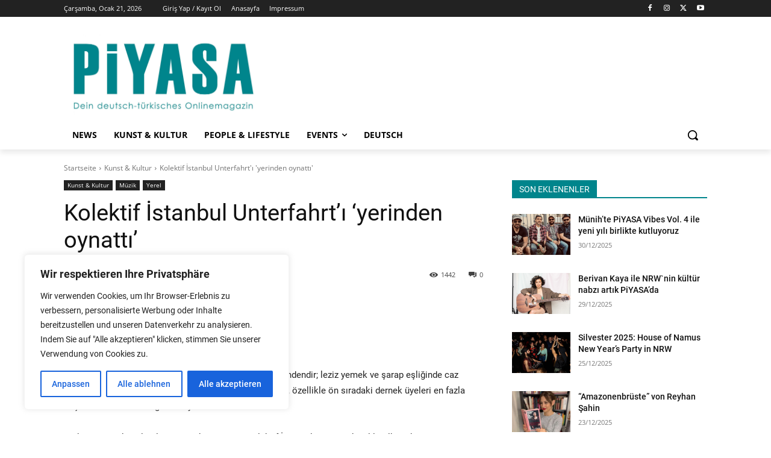

--- FILE ---
content_type: text/html; charset=UTF-8
request_url: https://www.piyasa.de/wp-admin/admin-ajax.php?td_theme_name=Newspaper&v=12.7.1
body_size: -126
content:
{"5265":1442}